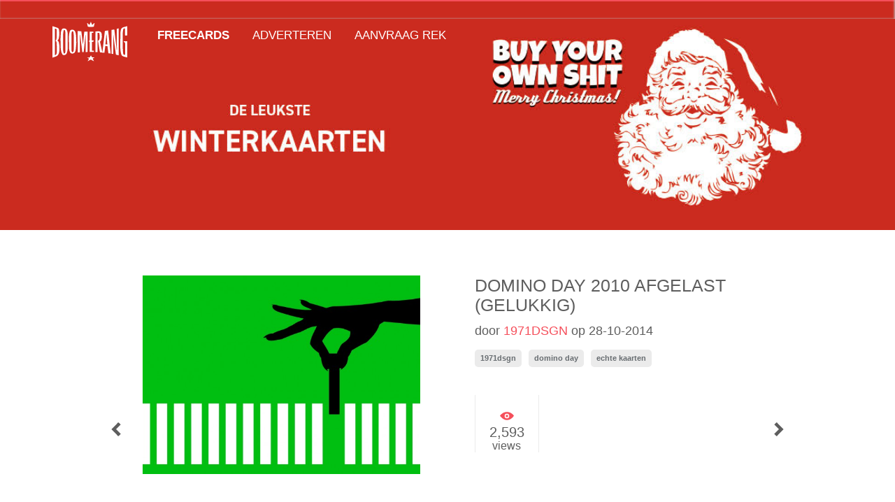

--- FILE ---
content_type: text/html; charset=UTF-8
request_url: https://cards.boomerang.nl/cards/domino-day-2010-afgelast-gelukkig/
body_size: 12801
content:
<!DOCTYPE html>
<html lang="en-US" xmlns:og="http://ogp.me/ns#" xmlns:fb="http://ogp.me/ns/fb#" class="no-js">
<head>
    <meta charset="UTF-8">
    <meta name="viewport" content="width=device-width">
    <!--    <meta property="og:image:width" content="1080"/>
        <meta property="og:image:height" content="720"/>-->
    <link rel="profile" href="https://gmpg.org/xfn/11">
    <link rel="pingback" href="https://cards.boomerang.nl/xmlrpc.php">

    <!-- Icons -->
    <link rel="shortcut icon"
          href="https://cards.boomerang.nl/wp-content/themes/boomerangcards/images/boomerangcards/logo/icon.ico"/>
    <link rel="apple-touch-icon"
          href="https://cards.boomerang.nl/wp-content/themes/boomerangcards/images/boomerangcards/logo/icon152.png" sizes="57x57"/>
    <link rel="apple-touch-icon"
          href="https://cards.boomerang.nl/wp-content/themes/boomerangcards/images/boomerangcards/logo/icon152.png" sizes="72x72"/>
    <link rel="apple-touch-icon"
          href="https://cards.boomerang.nl/wp-content/themes/boomerangcards/images/boomerangcards/logo/icon152.png" sizes="76x76"/>
    <link rel="apple-touch-icon"
          href="https://cards.boomerang.nl/wp-content/themes/boomerangcards/images/boomerangcards/logo/icon152.png"
          sizes="114x114"/>
    <link rel="apple-touch-icon"
          href="https://cards.boomerang.nl/wp-content/themes/boomerangcards/images/boomerangcards/logo/icon152.png"
          sizes="120x120"/>
    <link rel="apple-touch-icon"
          href="https://cards.boomerang.nl/wp-content/themes/boomerangcards/images/boomerangcards/logo/icon152.png"
          sizes="144x144"/>
    <link rel="apple-touch-icon"
          href="https://cards.boomerang.nl/wp-content/themes/boomerangcards/images/boomerangcards/logo/icon152.png"
          sizes="152x152"/>

    <!--[if lt IE 9]>
    <script src="https://cards.boomerang.nl/wp-content/themes/boomerangcards/js/html5.js"></script>
    <![endif]-->
    <!--||  JM Twitter Cards by jmau111 v12  ||-->
<meta name="twitter:card" content="summary_large_image">
<!-- [(-_-)@ creator: Missing critical option ! @(-_-)] -->
<!-- [(-_-)@ site: Missing critical option ! @(-_-)] -->
<meta name="twitter:title" content="Domino Day 2010 afgelast (Gelukkig)">
<meta name="twitter:image" content="https://cards.boomerang.nl/wp-content/uploads/2016/03/7895_dominoday.jpg">
<!--||  /JM Twitter Cards by jmau111 v12  ||-->
<meta name='robots' content='index, follow, max-image-preview:large, max-snippet:-1, max-video-preview:-1' />
	<style>img:is([sizes="auto" i], [sizes^="auto," i]) { contain-intrinsic-size: 3000px 1500px }</style>
	
<!-- Google Tag Manager for WordPress by gtm4wp.com -->
<script data-cfasync="false" data-pagespeed-no-defer>
	var gtm4wp_datalayer_name = "dataLayer";
	var dataLayer = dataLayer || [];
</script>
<!-- End Google Tag Manager for WordPress by gtm4wp.com -->
	<!-- This site is optimized with the Yoast SEO plugin v26.3 - https://yoast.com/wordpress/plugins/seo/ -->
	<title>Domino Day 2010 afgelast (Gelukkig) - Boomerang Cards</title>
	<link rel="canonical" href="https://cards.boomerang.nl/cards/domino-day-2010-afgelast-gelukkig/" />
	<script type="application/ld+json" class="yoast-schema-graph">{"@context":"https://schema.org","@graph":[{"@type":"WebPage","@id":"https://cards.boomerang.nl/cards/domino-day-2010-afgelast-gelukkig/","url":"https://cards.boomerang.nl/cards/domino-day-2010-afgelast-gelukkig/","name":"Domino Day 2010 afgelast (Gelukkig) - Boomerang Cards","isPartOf":{"@id":"https://cards.boomerang.nl/#website"},"primaryImageOfPage":{"@id":"https://cards.boomerang.nl/cards/domino-day-2010-afgelast-gelukkig/#primaryimage"},"image":{"@id":"https://cards.boomerang.nl/cards/domino-day-2010-afgelast-gelukkig/#primaryimage"},"thumbnailUrl":"https://cards.boomerang.nl/wp-content/uploads/2016/03/7895_dominoday.jpg","datePublished":"2014-10-28T19:44:24+00:00","breadcrumb":{"@id":"https://cards.boomerang.nl/cards/domino-day-2010-afgelast-gelukkig/#breadcrumb"},"inLanguage":"en-US","potentialAction":[{"@type":"ReadAction","target":["https://cards.boomerang.nl/cards/domino-day-2010-afgelast-gelukkig/"]}]},{"@type":"ImageObject","inLanguage":"en-US","@id":"https://cards.boomerang.nl/cards/domino-day-2010-afgelast-gelukkig/#primaryimage","url":"https://cards.boomerang.nl/wp-content/uploads/2016/03/7895_dominoday.jpg","contentUrl":"https://cards.boomerang.nl/wp-content/uploads/2016/03/7895_dominoday.jpg","width":600,"height":429},{"@type":"BreadcrumbList","@id":"https://cards.boomerang.nl/cards/domino-day-2010-afgelast-gelukkig/#breadcrumb","itemListElement":[{"@type":"ListItem","position":1,"name":"Home","item":"https://cards.boomerang.nl/"},{"@type":"ListItem","position":2,"name":"Cards","item":"https://cards.boomerang.nl/cards/"},{"@type":"ListItem","position":3,"name":"Domino Day 2010 afgelast (Gelukkig)"}]},{"@type":"WebSite","@id":"https://cards.boomerang.nl/#website","url":"https://cards.boomerang.nl/","name":"Boomerang Cards","description":"Cards","potentialAction":[{"@type":"SearchAction","target":{"@type":"EntryPoint","urlTemplate":"https://cards.boomerang.nl/?s={search_term_string}"},"query-input":{"@type":"PropertyValueSpecification","valueRequired":true,"valueName":"search_term_string"}}],"inLanguage":"en-US"}]}</script>
	<!-- / Yoast SEO plugin. -->


<link rel='dns-prefetch' href='//fonts.googleapis.com' />
<link rel='dns-prefetch' href='//fast.fonts.net' />
<link rel="alternate" type="application/rss+xml" title="Boomerang Cards &raquo; Feed" href="https://cards.boomerang.nl/feed/" />
<link rel="alternate" type="application/rss+xml" title="Boomerang Cards &raquo; Comments Feed" href="https://cards.boomerang.nl/comments/feed/" />
<script type="text/javascript" id="wpp-js" src="https://cards.boomerang.nl/wp-content/plugins/wordpress-popular-posts/assets/js/wpp.min.js?ver=7.3.6" data-sampling="0" data-sampling-rate="100" data-api-url="https://cards.boomerang.nl/wp-json/wordpress-popular-posts" data-post-id="81881" data-token="66f601159a" data-lang="0" data-debug="0"></script>
<script type="text/javascript">
/* <![CDATA[ */
window._wpemojiSettings = {"baseUrl":"https:\/\/s.w.org\/images\/core\/emoji\/16.0.1\/72x72\/","ext":".png","svgUrl":"https:\/\/s.w.org\/images\/core\/emoji\/16.0.1\/svg\/","svgExt":".svg","source":{"concatemoji":"https:\/\/cards.boomerang.nl\/wp-includes\/js\/wp-emoji-release.min.js?ver=6.8.3"}};
/*! This file is auto-generated */
!function(s,n){var o,i,e;function c(e){try{var t={supportTests:e,timestamp:(new Date).valueOf()};sessionStorage.setItem(o,JSON.stringify(t))}catch(e){}}function p(e,t,n){e.clearRect(0,0,e.canvas.width,e.canvas.height),e.fillText(t,0,0);var t=new Uint32Array(e.getImageData(0,0,e.canvas.width,e.canvas.height).data),a=(e.clearRect(0,0,e.canvas.width,e.canvas.height),e.fillText(n,0,0),new Uint32Array(e.getImageData(0,0,e.canvas.width,e.canvas.height).data));return t.every(function(e,t){return e===a[t]})}function u(e,t){e.clearRect(0,0,e.canvas.width,e.canvas.height),e.fillText(t,0,0);for(var n=e.getImageData(16,16,1,1),a=0;a<n.data.length;a++)if(0!==n.data[a])return!1;return!0}function f(e,t,n,a){switch(t){case"flag":return n(e,"\ud83c\udff3\ufe0f\u200d\u26a7\ufe0f","\ud83c\udff3\ufe0f\u200b\u26a7\ufe0f")?!1:!n(e,"\ud83c\udde8\ud83c\uddf6","\ud83c\udde8\u200b\ud83c\uddf6")&&!n(e,"\ud83c\udff4\udb40\udc67\udb40\udc62\udb40\udc65\udb40\udc6e\udb40\udc67\udb40\udc7f","\ud83c\udff4\u200b\udb40\udc67\u200b\udb40\udc62\u200b\udb40\udc65\u200b\udb40\udc6e\u200b\udb40\udc67\u200b\udb40\udc7f");case"emoji":return!a(e,"\ud83e\udedf")}return!1}function g(e,t,n,a){var r="undefined"!=typeof WorkerGlobalScope&&self instanceof WorkerGlobalScope?new OffscreenCanvas(300,150):s.createElement("canvas"),o=r.getContext("2d",{willReadFrequently:!0}),i=(o.textBaseline="top",o.font="600 32px Arial",{});return e.forEach(function(e){i[e]=t(o,e,n,a)}),i}function t(e){var t=s.createElement("script");t.src=e,t.defer=!0,s.head.appendChild(t)}"undefined"!=typeof Promise&&(o="wpEmojiSettingsSupports",i=["flag","emoji"],n.supports={everything:!0,everythingExceptFlag:!0},e=new Promise(function(e){s.addEventListener("DOMContentLoaded",e,{once:!0})}),new Promise(function(t){var n=function(){try{var e=JSON.parse(sessionStorage.getItem(o));if("object"==typeof e&&"number"==typeof e.timestamp&&(new Date).valueOf()<e.timestamp+604800&&"object"==typeof e.supportTests)return e.supportTests}catch(e){}return null}();if(!n){if("undefined"!=typeof Worker&&"undefined"!=typeof OffscreenCanvas&&"undefined"!=typeof URL&&URL.createObjectURL&&"undefined"!=typeof Blob)try{var e="postMessage("+g.toString()+"("+[JSON.stringify(i),f.toString(),p.toString(),u.toString()].join(",")+"));",a=new Blob([e],{type:"text/javascript"}),r=new Worker(URL.createObjectURL(a),{name:"wpTestEmojiSupports"});return void(r.onmessage=function(e){c(n=e.data),r.terminate(),t(n)})}catch(e){}c(n=g(i,f,p,u))}t(n)}).then(function(e){for(var t in e)n.supports[t]=e[t],n.supports.everything=n.supports.everything&&n.supports[t],"flag"!==t&&(n.supports.everythingExceptFlag=n.supports.everythingExceptFlag&&n.supports[t]);n.supports.everythingExceptFlag=n.supports.everythingExceptFlag&&!n.supports.flag,n.DOMReady=!1,n.readyCallback=function(){n.DOMReady=!0}}).then(function(){return e}).then(function(){var e;n.supports.everything||(n.readyCallback(),(e=n.source||{}).concatemoji?t(e.concatemoji):e.wpemoji&&e.twemoji&&(t(e.twemoji),t(e.wpemoji)))}))}((window,document),window._wpemojiSettings);
/* ]]> */
</script>
<link rel='stylesheet' id='font-style-css' href='//fonts.googleapis.com/css?family=Droid+Sans:400,700' type='text/css' media='all' />
<link rel='stylesheet' id='fontscom-css' href='//fast.fonts.net/cssapi/6e627f46-01c2-413f-9aac-b85975589693.css' type='text/css' media='all' />
<link rel='stylesheet' id='wp-block-library-group-css' href='https://cards.boomerang.nl/wp-content/plugins/bwp-minify/min/?f=wp-includes/css/dist/block-library/style.min.css,wp-content/plugins/wp-media-folder/assets/css/wpmf_single_file.css,wp-content/plugins/wordpress-popular-posts/assets/css/wpp.css,wp-content/themes/boomerangcards/css/boomerangcards/site.css' type='text/css' media='all' />
<script type="text/javascript" src="https://cards.boomerang.nl/wp-includes/js/jquery/jquery.min.js?ver=3.7.1" id="jquery-core-js"></script>
<script type="text/javascript" src="https://cards.boomerang.nl/wp-includes/js/jquery/jquery-migrate.min.js?ver=3.4.1" id="jquery-migrate-js"></script>
<script type="text/javascript" id="wti_like_post_script-js-extra">
/* <![CDATA[ */
var wtilp = {"ajax_url":"https:\/\/cards.boomerang.nl\/wp-admin\/admin-ajax.php","redirect_url":"","style":"style1"};
/* ]]> */
</script>
<script type='text/javascript' src='https://cards.boomerang.nl/wp-content/plugins/bwp-minify/min/?f=wp-content/plugins/wti-like-post-pro/js/wti-like-post.js'></script>
<link rel="https://api.w.org/" href="https://cards.boomerang.nl/wp-json/" /><link rel="EditURI" type="application/rsd+xml" title="RSD" href="https://cards.boomerang.nl/xmlrpc.php?rsd" />
<meta name="generator" content="WordPress 6.8.3" />
<link rel='shortlink' href='https://cards.boomerang.nl/?p=81881' />
<link rel="alternate" title="oEmbed (JSON)" type="application/json+oembed" href="https://cards.boomerang.nl/wp-json/oembed/1.0/embed?url=https%3A%2F%2Fcards.boomerang.nl%2Fcards%2Fdomino-day-2010-afgelast-gelukkig%2F" />
<link rel="alternate" title="oEmbed (XML)" type="text/xml+oembed" href="https://cards.boomerang.nl/wp-json/oembed/1.0/embed?url=https%3A%2F%2Fcards.boomerang.nl%2Fcards%2Fdomino-day-2010-afgelast-gelukkig%2F&#038;format=xml" />
<script type="text/javascript">
	window._se_plugin_version = '8.1.9';
</script>
<link rel="stylesheet" type="text/css" href="https://cards.boomerang.nl/wp-content/plugins/wti-like-post-pro/css/wti-like-post.css" media="screen" />

<!-- Google Tag Manager for WordPress by gtm4wp.com -->
<!-- GTM Container placement set to manual -->
<script data-cfasync="false" data-pagespeed-no-defer>
	var dataLayer_content = {"pagePostType":"cards","pagePostType2":"single-cards","pageAttributes":["1971dsgn","domino-day","echte-kaarten"],"pagePostAuthor":"boomerang"};
	dataLayer.push( dataLayer_content );
</script>
<script data-cfasync="false" data-pagespeed-no-defer>
(function(w,d,s,l,i){w[l]=w[l]||[];w[l].push({'gtm.start':
new Date().getTime(),event:'gtm.js'});var f=d.getElementsByTagName(s)[0],
j=d.createElement(s),dl=l!='dataLayer'?'&l='+l:'';j.async=true;j.src=
'//www.googletagmanager.com/gtm.js?id='+i+dl;f.parentNode.insertBefore(j,f);
})(window,document,'script','dataLayer','GTM-5JGZX3');
</script>
<!-- End Google Tag Manager for WordPress by gtm4wp.com -->            <style id="wpp-loading-animation-styles">@-webkit-keyframes bgslide{from{background-position-x:0}to{background-position-x:-200%}}@keyframes bgslide{from{background-position-x:0}to{background-position-x:-200%}}.wpp-widget-block-placeholder,.wpp-shortcode-placeholder{margin:0 auto;width:60px;height:3px;background:#dd3737;background:linear-gradient(90deg,#dd3737 0%,#571313 10%,#dd3737 100%);background-size:200% auto;border-radius:3px;-webkit-animation:bgslide 1s infinite linear;animation:bgslide 1s infinite linear}</style>
            <style type="text/css">.recentcomments a{display:inline !important;padding:0 !important;margin:0 !important;}</style>
<!-- START - Open Graph and Twitter Card Tags 3.3.5 -->
 <!-- Facebook Open Graph -->
  <meta property="og:locale" content="en_US"/>
  <meta property="og:site_name" content="Boomerang Cards"/>
  <meta property="og:title" content="Domino Day 2010 afgelast (Gelukkig)"/>
  <meta property="og:url" content="https://cards.boomerang.nl/cards/domino-day-2010-afgelast-gelukkig/"/>
  <meta property="og:type" content="article"/>
  <meta property="og:description" content="Cards"/>
  <meta property="og:image" content="https://cards.boomerang.nl/wp-content/uploads/2016/03/7895_dominoday.jpg"/>
  <meta property="og:image:url" content="https://cards.boomerang.nl/wp-content/uploads/2016/03/7895_dominoday.jpg"/>
  <meta property="og:image:secure_url" content="https://cards.boomerang.nl/wp-content/uploads/2016/03/7895_dominoday.jpg"/>
  <meta property="og:image:width" content="600"/>
  <meta property="og:image:height" content="429"/>
 <!-- Google+ / Schema.org -->
  <meta itemprop="name" content="Domino Day 2010 afgelast (Gelukkig)"/>
  <meta itemprop="headline" content="Domino Day 2010 afgelast (Gelukkig)"/>
  <meta itemprop="description" content="Cards"/>
  <meta itemprop="image" content="https://cards.boomerang.nl/wp-content/uploads/2016/03/7895_dominoday.jpg"/>
  <meta itemprop="author" content="boomerang"/>
 <!-- Twitter Cards -->
 <!-- SEO -->
 <!-- Misc. tags -->
 <!-- is_singular -->
<!-- END - Open Graph and Twitter Card Tags 3.3.5 -->
	
</head>

<body class="wp-singular cards-template-default single single-cards postid-81881 wp-theme-boomerangcards">
<!-- GTM Container placement set to manual -->
<!-- Google Tag Manager (noscript) -->
				<noscript><iframe src="https://www.googletagmanager.com/ns.html?id=GTM-5JGZX3" height="0" width="0" style="display:none;visibility:hidden" aria-hidden="true"></iframe></noscript>
<!-- End Google Tag Manager (noscript) --><div id="outer-wrap">
    <div id="inner-wrap" class="item-slide">
        <header class="item-slide" id="header">
            <div class="container">
                <a class="nav-trigger only-mobile left" data-column-position="left" title="Navigatie"
                   href="#nav"><span></span></a>

                <h1 itemscope itemtype="http://schema.org/Brand">
                    <meta itemprop="name" content="Boomerang Cards"/>

                    <meta itemprop="url" content="https://cards.boomerang.nl"/>
                    <a href="/" title="Boomerang Cards">
                        <img itemprop="logo" itemprop="image"
                             src="https://cards.boomerang.nl/wp-content/themes/boomerangcards/images/boomerangcards/logo/logo-boomerang-svg.svg"
                             onerror="this.onerror=null; this.src='https://cards.boomerang.nl/wp-content/themes/boomerangcards/images/boomerangcards/logo/logo.png'"
                             alt="Boomerang Cards"/>
                    </a></h1>
            </div>
        </header>

        <div class="main-wrapper">
            <div id="content">
                <section class="featured-image"
                         style="background-image: url(http://cards.boomerang.nl/wp-content/uploads/2025/12/Banner-winter.jpg); background-color: #000000">
                    
                    <div class="container">
                                            </div>
                </section>

    <div class="container">
        <div class="media-wrapper popup-col">
            <img width="600" height="429" src="https://cards.boomerang.nl/wp-content/uploads/2016/03/7895_dominoday.jpg" class="attachment-full size-full wp-post-image" alt="" decoding="async" fetchpriority="high" srcset="https://cards.boomerang.nl/wp-content/uploads/2016/03/7895_dominoday.jpg 600w, https://cards.boomerang.nl/wp-content/uploads/2016/03/7895_dominoday-300x215.jpg 300w" sizes="(max-width: 600px) 100vw, 600px" />
        </div>
        <div class="form-wrapper popup-col last">
            <div class="form-page" id="card-detail">

                                    <h2 itemprop="name">Domino Day 2010 afgelast (Gelukkig)</h2>

                                                                <p class="meta">door <a href="http://community.boomerang.nl/nl/user/693" class="creator"
                                                itemprop="creator"
                                                title="1971DSGN">1971DSGN</a>
                            op <span itemprop="dateCreated">28-10-2014</span></p>
                    

                    <ul class="tags"><li><a href="/cards/?s=1971dsgn">1971dsgn</a></li><li><a href="/cards/?s=domino day">domino day</a></li><li><a href="/cards/?s=echte kaarten">echte kaarten</a></li></ul>
                    <ul class="card-stats">
                        <li class="views">
                            <svg>
                                <use xlink:href="https://cards.boomerang.nl/wp-content/themes/boomerangcards/svg/boomerangcards/boomerangcards.svg#eye"></use>
                            </svg>
                            <strong>2,593</strong>
                            views
                        </li>
                    </ul>

                
	<nav class="navigation post-navigation" aria-label="Posts">
		<h2 class="screen-reader-text">Post navigation</h2>
		<div class="nav-links"><div class="nav-previous"><a href="https://cards.boomerang.nl/cards/denk-aan-je/" rel="prev"><svg><use xlink:href="https://cards.boomerang.nl/wp-content/themes/boomerangcards/svg/boomerangcards/boomerangcards.svg#next"></use></svg></a></div><div class="nav-next"><a href="https://cards.boomerang.nl/cards/rise-of-the-sun/" rel="next"><svg><use xlink:href="https://cards.boomerang.nl/wp-content/themes/boomerangcards/svg/boomerangcards/boomerangcards.svg#next"></use></svg></a></div></div>
	</nav>                <ul class="social-icons">
                    <li>
                        <strong>
                            Share via:
                        </strong>
                    </li>
                    <li>
                        <a href="whatsapp://send?text=https://cards.boomerang.nl/cards/domino-day-2010-afgelast-gelukkig/" data-action="share/whatsapp/share" class="button-icon whatsapp only-mobile">
                            <svg class="social-icon">
                                <use xlink:href="https://cards.boomerang.nl/wp-content/themes/boomerangcards/svg/boomerangcards/boomerangcards.svg#whatsapp"></use>
                            </svg>
                        </a>
                    </li>
                    <li>
                        <a class="fb-feed button-icon facebook-share" title="Share on Facebook" target="_blank" href="https://www.facebook.com/sharer.php?u=https://cards.boomerang.nl/cards/domino-day-2010-afgelast-gelukkig/&t=Domino Day 2010 afgelast (Gelukkig)">
                            <svg class="social-icon">
                                <use xlink:href="https://cards.boomerang.nl/wp-content/themes/boomerangcards/svg/boomerangcards/boomerangcards.svg#facebook"></use>
                            </svg>
                        </a>
                    </li>
                    <li>
                        <div class="custom-tweet-button">
                            <a href="https://twitter.com/share?url=&text=Domino Day 2010 afgelast (Gelukkig): https%3A%2F%2Fcards.boomerang.nl%2Fcards%2Fdomino-day-2010-afgelast-gelukkig%2F"
                               class="button-icon twitter-share" target="_blank" data-lang="nl">
                                <svg class="social-icon">
                                    <use xlink:href="https://cards.boomerang.nl/wp-content/themes/boomerangcards/svg/boomerangcards/boomerangcards.svg#twitter"></use>
                                </svg>
                            </a>
                        </div>
                    </li>
                    <li>
                        <a href="https://pinterest.com/pin/create/button/?url=https%3A%2F%2Fcards.boomerang.nl%2Fcards%2Fdomino-day-2010-afgelast-gelukkig%2F&media=https://cards.boomerang.nl/wp-content/uploads/2016/03/7895_dominoday.jpg&description=Domino Day 2010 afgelast (Gelukkig)" target="_blank" class="button-icon pinterest-share">
                            <svg class="social-icon">
                                <use xlink:href="https://cards.boomerang.nl/wp-content/themes/boomerangcards/svg/boomerangcards/boomerangcards.svg#pinterest"></use>
                            </svg>
                        </a>
                    </li>
                </ul>

                <p class="send-options">
                    <!-- <strong>Verstuur als</strong>
                    <a href="https://live.kaartopmaat.nl/boomerang_v2?photo_url=https://cards.boomerang.nl/wp-content/uploads/2016/03/7895_dominoday.jpg"
                       data-target="papercard" title="Versturen als echte kaart" class="button small"><span
                            class="front">echte kaart</span><span class="hover">echte kaart</span></a>
                    <strong>of</strong> -->
                    <a href="#" data-target="ecard" title="Versturen als e-card (gratis)" class="button small"
                       id="verstuurkaart"><span class="front">Versturen als e-card (gratis)</span><span class="hover">Versturen als e-card (gratis)</span></a>
                </p>
            </div>
        </div>
        <br class="break"/>
    </div>

    <div class="form-wrapper form-page hide" id="ecard">
        <div class="container">
            <h2>Versturen als e-card</h2>

            <noscript class="ninja-forms-noscript-message">
	Notice: JavaScript is required for this content.</noscript>
<div id="nf-form-6-cont" class="nf-form-cont" aria-live="polite" aria-labelledby="nf-form-title-6" aria-describedby="nf-form-errors-6" role="form">

    <div class="nf-loading-spinner"></div>

</div>
        <!-- That data is being printed as a workaround to page builders reordering the order of the scripts loaded-->
        <script>var formDisplay=1;var nfForms=nfForms||[];var form=[];form.id='6';form.settings={"objectType":"Form Setting","editActive":true,"date_updated":"2016-09-09 08:16:58","clear_complete":"1","hide_complete":0,"show_title":0,"status":"","last_sub":"15065","append_page":"","ajax":"1","logged_in":0,"not_logged_in_msg":"","sub_limit_number":"","sub_limit_msg":"","title":"E-Card","allow_public_link":0,"embed_form":"","default_label_pos":"above","wrapper_class":"","element_class":"","key":"","add_submit":1,"currency":"","unique_field_error":"A form with this value has already been submitted.","calculations":[],"formContentData":["textbox_6","email_7","textbox_10","email_11","textarea_14","checkbox_9","submit_8","hidden_12","hidden_13"],"form_title_heading_level":"3","changeEmailErrorMsg":"Please enter a valid email address!","changeDateErrorMsg":"Please enter a valid date!","confirmFieldErrorMsg":"These fields must match!","fieldNumberNumMinError":"Number Min Error","fieldNumberNumMaxError":"Number Max Error","fieldNumberIncrementBy":"Please increment by ","formErrorsCorrectErrors":"Please correct errors before submitting this form.","validateRequiredField":"This is a required field.","honeypotHoneypotError":"Honeypot Error","fieldsMarkedRequired":"Fields marked with an <span class=\"ninja-forms-req-symbol\">*<\/span> are required","objectDomain":"display","drawerDisabled":false,"ninjaForms":"Ninja Forms","fieldTextareaRTEInsertLink":"Insert Link","fieldTextareaRTEInsertMedia":"Insert Media","fieldTextareaRTESelectAFile":"Select a file","formHoneypot":"If you are a human seeing this field, please leave it empty.","fileUploadOldCodeFileUploadInProgress":"File Upload in Progress.","fileUploadOldCodeFileUpload":"FILE UPLOAD","currencySymbol":"&#36;","thousands_sep":",","decimal_point":".","siteLocale":"en_US","dateFormat":"d\/m\/Y","startOfWeek":"1","of":"of","previousMonth":"Previous Month","nextMonth":"Next Month","months":["January","February","March","April","May","June","July","August","September","October","November","December"],"monthsShort":["Jan","Feb","Mar","Apr","May","Jun","Jul","Aug","Sep","Oct","Nov","Dec"],"weekdays":["Sunday","Monday","Tuesday","Wednesday","Thursday","Friday","Saturday"],"weekdaysShort":["Sun","Mon","Tue","Wed","Thu","Fri","Sat"],"weekdaysMin":["Su","Mo","Tu","We","Th","Fr","Sa"],"recaptchaConsentMissing":"reCaptcha validation couldn&#039;t load.","recaptchaMissingCookie":"reCaptcha v3 validation couldn&#039;t load the cookie needed to submit the form.","recaptchaConsentEvent":"Accept reCaptcha cookies before sending the form.","currency_symbol":"","beforeForm":"","beforeFields":"","afterFields":"","afterForm":""};form.fields=[{"objectType":"Field","objectDomain":"fields","editActive":false,"order":0,"idAttribute":"id","type":"textbox","label":"Jouw naam","input_limit_msg":"character(s) left","label_pos":"above","placeholder":"Jouw naam...","first_name":"","last_name":"","user_address_1":"","user_address_2":"","user_city":"","user_zip":"","user_phone":"","user_email":"","user_info_field_group":1,"disable_input":0,"mask":"","input_limit":"","input_limit_type":"char","calc_auto_include":0,"datepicker":0,"user_state":0,"autocomplete_off":0,"num_sort":0,"admin_label":"","user_info_field_group_name":"","user_info_field_group_custom":"","show_help":0,"help_text":"","show_desc":0,"desc_pos":"none","desc_text":"","element_class":"","required":1,"key":"textbox_6","default":"","container_class":"","manual_key":false,"custom_mask":"","custom_name_attribute":"","personally_identifiable":"","value":"","id":6,"beforeField":"","afterField":"","parentType":"textbox","element_templates":["textbox","input"],"old_classname":"","wrap_template":"wrap"},{"objectType":"Field","objectDomain":"fields","editActive":false,"order":1,"idAttribute":"id","type":"email","label":"Jouw e-mailadres","input_limit_msg":"character(s) left","label_pos":"above","placeholder":"Jouw e-mailadres...","first_name":"","last_name":"","user_address_1":"","user_address_2":"","user_city":"","user_zip":"","user_phone":"","user_email":"","user_info_field_group":1,"disable_input":0,"mask":"","input_limit":"","input_limit_type":"char","calc_auto_include":0,"datepicker":0,"user_state":0,"autocomplete_off":0,"num_sort":0,"admin_label":"","user_info_field_group_name":"","user_info_field_group_custom":"","show_help":0,"help_text":"","show_desc":0,"desc_pos":"none","desc_text":"","element_class":"","required":1,"key":"email_7","default":"","container_class":"","custom_name_attribute":"email","personally_identifiable":1,"value":"","id":7,"beforeField":"","afterField":"","parentType":"email","element_templates":["email","input"],"old_classname":"","wrap_template":"wrap"},{"objectType":"Field","objectDomain":"fields","editActive":false,"order":2,"idAttribute":"id","type":"textbox","label":"Naam ontvanger","input_limit_msg":"character(s) left","label_pos":"above","placeholder":"Naam ontvanger...","first_name":"","last_name":"","user_address_1":"","user_address_2":"","user_city":"","user_zip":"","user_phone":"","user_email":"","user_info_field_group":1,"disable_input":0,"mask":"","input_limit":"","input_limit_type":"char","calc_auto_include":0,"datepicker":0,"user_state":0,"autocomplete_off":0,"num_sort":0,"admin_label":"","user_info_field_group_name":"","user_info_field_group_custom":"","show_help":0,"help_text":"","show_desc":0,"desc_pos":"none","desc_text":"","element_class":"","required":1,"key":"textbox_10","default":"","container_class":"","manual_key":false,"custom_mask":"","custom_name_attribute":"","personally_identifiable":"","value":"","id":10,"beforeField":"","afterField":"","parentType":"textbox","element_templates":["textbox","input"],"old_classname":"","wrap_template":"wrap"},{"objectType":"Field","objectDomain":"fields","editActive":false,"order":3,"idAttribute":"id","type":"email","label":"E-mailadres ontvanger","input_limit_msg":"character(s) left","label_pos":"above","placeholder":"E-mailadres ontvanger...","first_name":"","last_name":"","user_address_1":"","user_address_2":"","user_city":"","user_zip":"","user_phone":"","user_email":"","user_info_field_group":1,"disable_input":0,"mask":"","input_limit":"","input_limit_type":"char","calc_auto_include":0,"datepicker":0,"user_state":0,"autocomplete_off":0,"num_sort":0,"admin_label":"","user_info_field_group_name":"","user_info_field_group_custom":"","show_help":0,"help_text":"","show_desc":0,"desc_pos":"none","desc_text":"","element_class":"","required":1,"key":"email_11","default":"","container_class":"","custom_name_attribute":"email","personally_identifiable":1,"value":"","id":11,"beforeField":"","afterField":"","parentType":"email","element_templates":["email","input"],"old_classname":"","wrap_template":"wrap"},{"objectType":"Field","objectDomain":"fields","editActive":false,"order":4,"idAttribute":"id","type":"textarea","label":"Persoonlijk bericht","input_limit_msg":"teken(s) over","label_pos":"above","default_value":"","textarea_rte":0,"textarea_media":0,"disable_rte_mobile":1,"input_limit":400,"input_limit_type":"char","calc_auto_include":0,"num_sort":0,"admin_label":"","show_help":0,"help_text":"","show_desc":0,"desc_pos":"none","desc_text":"","element_class":"","required":1,"default":"","key":"textarea_14","placeholder":"","container_class":"","manual_key":false,"value":"","id":14,"beforeField":"","afterField":"","parentType":"textarea","element_templates":["textarea","input"],"old_classname":"","wrap_template":"wrap"},{"objectType":"Field","objectDomain":"fields","editActive":false,"order":5,"idAttribute":"id","type":"checkbox","label":"Verstuur E-card anoniem","input_limit_msg":"character(s) left","label_pos":"right","default_value":"unchecked","calc_value":[],"calc_auto_include":0,"num_sort":0,"admin_label":"","show_help":0,"help_text":"","show_desc":0,"desc_pos":"none","desc_text":"","element_class":"","required":0,"default":"unchecked","checked_calc_value":0,"unchecked_calc_value":0,"key":"checkbox_9","container_class":"","manual_key":false,"checked_value":"Checked","unchecked_value":"Unchecked","value":"unchecked","id":9,"beforeField":"","afterField":"","parentType":"checkbox","element_templates":["checkbox","input"],"old_classname":"","wrap_template":"wrap"},{"objectType":"Field","objectDomain":"fields","editActive":false,"order":6,"idAttribute":"id","type":"submit","label":"Versturen","input_limit_msg":"character(s) left","show_help":0,"help_text":"","show_desc":0,"desc_pos":"none","desc_text":"","processing_label":"Processing","element_class":"","key":"submit_8","container_class":"","admin_label":"","id":8,"beforeField":"","afterField":"","value":"","label_pos":"above","parentType":"textbox","element_templates":["submit","button","input"],"old_classname":"","wrap_template":"wrap-no-label"},{"objectType":"Field","objectDomain":"fields","editActive":false,"order":7,"idAttribute":"id","type":"hidden","label":"Card Url","input_limit_msg":"character(s) left","send_email":0,"calc_auto_include":0,"num_sort":0,"admin_label":"","show_desc":0,"desc_pos":"none","desc_text":"","element_class":"","default":"{wp:post_url}","key":"hidden_12","id":12,"beforeField":"","afterField":"","value":"https:\/\/cards.boomerang.nl\/cards\/domino-day-2010-afgelast-gelukkig\/","label_pos":"above","parentType":"hidden","element_templates":["hidden","input"],"old_classname":"","wrap_template":"wrap-no-label"},{"objectType":"Field","objectDomain":"fields","editActive":false,"order":8,"idAttribute":"id","type":"hidden","label":"Card ID","input_limit_msg":"character(s) left","send_email":0,"calc_auto_include":0,"num_sort":0,"admin_label":"","show_desc":0,"desc_pos":"none","desc_text":"","element_class":"","default":"{wp:post_id}","key":"hidden_13","id":13,"beforeField":"","afterField":"","value":"81881","label_pos":"above","parentType":"hidden","element_templates":["hidden","input"],"old_classname":"","wrap_template":"wrap-no-label"}];nfForms.push(form);</script>
                </div>
    </div>

    
          <section class="bottom-content">
            <ul class="cardholder">
              <li>
                <img src="https://cards.boomerang.nl/wp-content/themes/boomerangcards/images/boomerangcards/content/footer/card-footer-6.jpg" alt="Boomerang Cards"/>
              </li>
              <li>
                <img src="https://cards.boomerang.nl/wp-content/themes/boomerangcards/images/boomerangcards/content/footer/card-footer-4.jpg" alt="Boomerang Cards"/>
              </li>
              <li>
                <img src="https://cards.boomerang.nl/wp-content/themes/boomerangcards/images/boomerangcards/content/footer/card-footer-5.jpg" alt="Boomerang Cards"/>
              </li>
              <li class="highlight-card">
                <img src="https://cards.boomerang.nl/wp-content/themes/boomerangcards/images/boomerangcards/content/footer/card-footer-1.jpg" alt="Boomerang Cards"/>
              </li>
              <li>
                <img src="https://cards.boomerang.nl/wp-content/themes/boomerangcards/images/boomerangcards/content/footer/card-footer-2.jpg" alt="Boomerang Cards"/>
              </li>
              <li>
                <img src="https://cards.boomerang.nl/wp-content/themes/boomerangcards/images/boomerangcards/content/footer/card-footer-3.jpg" alt="Boomerang Cards"/>
              </li>
              <li>
                <img src="https://cards.boomerang.nl/wp-content/themes/boomerangcards/images/boomerangcards/content/footer/card-footer-7.jpg" alt="Boomerang Cards"/>
              </li>
            </ul>
          </section>

						<footer id="footer">
							<div class="container">
                                <svg class="footer-logo">
                                    <use xlink:href="https://cards.boomerang.nl/wp-content/themes/boomerangcards/svg/boomerangcards/boomerangcards.svg#logo"></use>
                                </svg>
								<ul id="menu-footer-navigation" class="secondary-nav"><li id="menu-item-54161" class="menu-item menu-item-type-post_type menu-item-object-page menu-item-54161"><a href="https://cards.boomerang.nl/about/">About</a></li>
<li id="menu-item-54768" class="menu-item menu-item-type-post_type menu-item-object-page menu-item-54768"><a href="https://cards.boomerang.nl/privacy-policy/">Privacy Policy</a></li>
<li id="menu-item-54863" class="menu-item menu-item-type-custom menu-item-object-custom menu-item-54863"><a href="http://www.boomerangadverteren.nl/">Advertising</a></li>
<li id="menu-item-54767" class="menu-item menu-item-type-post_type menu-item-object-page menu-item-54767"><a href="https://cards.boomerang.nl/contact/">Contact</a></li>
<li id="menu-item-54766" class="menu-item menu-item-type-post_type menu-item-object-page menu-item-54766"><a href="https://cards.boomerang.nl/faq/">FAQ</a></li>
</ul>                                <div class="copyright">
                                  &copy; 2026 <strong>Boomerang Cards</strong>
                                </div>
							</div>
						</footer>
					</div>
				</div>

				<div id="primary-column">
					<div class="container">

						<a href="/" class="mobile-logo" title="Boomerang">
							<img src="https://cards.boomerang.nl/wp-content/themes/boomerangcards/images/boomerangcards/logo/logo-boomerang-svg.svg" onerror="this.onerror=null; this.src='https://cards.boomerang.nl/wp-content/themes/boomerangcards/images/boomerangcards/logo/logo.png'" alt="Boomerang" />
						</a>

						<nav id="nav">
							<div class="menu-main-navigation-container"><ul id="menu-main-navigation" class="menu"><li id="menu-item-72576" class="menu-item menu-item-type-custom menu-item-object-custom menu-item-home menu-item-72576"><a href="https://cards.boomerang.nl">Freecards</a></li>
<li id="menu-item-110156" class="menu-item menu-item-type-custom menu-item-object-custom menu-item-110156"><a href="http://boomerangadverteren.nl">Adverteren</a></li>
<li id="menu-item-55327" class="menu-item menu-item-type-custom menu-item-object-custom menu-item-55327"><a href="/aanvraag-rek">Aanvraag rek</a></li>
</ul></div>						</nav>
					</div>
				</div>
			</div> <!-- div#inner-wrap -->
		</div>

		<div class="hide">
			<div id="old-browser">
				<header>
					<!-- <img src="/images/logos/logo-small2x.png" alt="Boomerang Create"> -->
					<img src="https://cards.boomerang.nl/wp-content/themes/boomerangcards/images/boomerangcards/logo/logo.png" alt="Boomerang Cards">
					<br class="break">
				</header>
				<div class="small-popup-content">
					<p>
            Voor een optimale ervaring van deze website raden je aan om de laatste versie te gebruiken van iOS (&gt; iOS7) of Android (&gt; 4.0).</p>
				</div>
			</div>
			<div id="old-browser">
				<header>
					<img src="https://cards.boomerang.nl/wp-content/themes/boomerangcards/images/boomerangcards/logo/logo.png" alt="Boomerang Cards">
					<br class="break">
				</header>
				<div class="small-popup-content">
					<p>
						Voor een optimale ervaring van deze website raden we je aan om de laatste versie te downloaden van
										<a href="http://www.mozilla.org/en-US/firefox/new/" target="_blank" title="Download Firefox">Firefox</a>,
										<a href="https://www.google.com/intl/en/chrome/browser/" target="_blank" title="Download Chrome">Chrome</a>,
										<a href="https://www.apple.com/safari/" target="_blank" title="Download Safari">Safari for OSX</a> of
										<a href="http://windows.microsoft.com/en-us/internet-explorer/download-ie" target="_blank" title="Download Internet Explorer">Internet Explorer voor Windows</a>.					</p>
				</div>
			</div>
			<div class="modal-confirmation">
				<header>
					<img src="https://cards.boomerang.nl/wp-content/themes/boomerangcards/images/boomerangcards/logo/logo.png" alt="Boomerang Cards">
					<br class="break">
				</header>
				<div class="small-popup-content">
					<h2>Weet je het zeker?</h2>
					<p class="message-target"></p>
					<a href="#" title="Nee" class="close button plain big"><span class="front">Nee</span><span class="hover">Nee</span></a>
					<a href="#" title="Ja" class="confirm button big"><span class="front">Ja</span><span class="hover">Ja</span></a>
				</div>
			</div>
		</div>
        <script type="speculationrules">
{"prefetch":[{"source":"document","where":{"and":[{"href_matches":"\/*"},{"not":{"href_matches":["\/wp-*.php","\/wp-admin\/*","\/wp-content\/uploads\/*","\/wp-content\/*","\/wp-content\/plugins\/*","\/wp-content\/themes\/boomerangcards\/*","\/*\\?(.+)"]}},{"not":{"selector_matches":"a[rel~=\"nofollow\"]"}},{"not":{"selector_matches":".no-prefetch, .no-prefetch a"}}]},"eagerness":"conservative"}]}
</script>
<link rel='stylesheet' id='dashicons-css' href='https://cards.boomerang.nl/wp-includes/css/dashicons.min.css?ver=6.8.3' type='text/css' media='all' />
<link rel='stylesheet' id='nf-display-group-css' href='https://cards.boomerang.nl/wp-content/plugins/bwp-minify/min/?f=wp-content/plugins/ninja-forms/assets/css/display-structure.css' type='text/css' media='all' />
<script type='text/javascript' src='https://cards.boomerang.nl/wp-content/plugins/bwp-minify/min/?f=wp-content/plugins/duracelltomi-google-tag-manager/dist/js/gtm4wp-form-move-tracker.js,wp-content/themes/boomerangcards/js/boomerangcards/vendor/libs.min.js,wp-content/themes/boomerangcards/js/boomerangcards/site.js,wp-includes/js/underscore.min.js,wp-includes/js/backbone.min.js'></script>
<script type="text/javascript" src="https://cards.boomerang.nl/wp-content/plugins/ninja-forms/assets/js/min/front-end-deps.js?ver=3.13.0" id="nf-front-end-deps-js"></script>
<script type="text/javascript" id="nf-front-end-js-extra">
/* <![CDATA[ */
var nfi18n = {"ninjaForms":"Ninja Forms","changeEmailErrorMsg":"Please enter a valid email address!","changeDateErrorMsg":"Please enter a valid date!","confirmFieldErrorMsg":"These fields must match!","fieldNumberNumMinError":"Number Min Error","fieldNumberNumMaxError":"Number Max Error","fieldNumberIncrementBy":"Please increment by ","fieldTextareaRTEInsertLink":"Insert Link","fieldTextareaRTEInsertMedia":"Insert Media","fieldTextareaRTESelectAFile":"Select a file","formErrorsCorrectErrors":"Please correct errors before submitting this form.","formHoneypot":"If you are a human seeing this field, please leave it empty.","validateRequiredField":"This is a required field.","honeypotHoneypotError":"Honeypot Error","fileUploadOldCodeFileUploadInProgress":"File Upload in Progress.","fileUploadOldCodeFileUpload":"FILE UPLOAD","currencySymbol":"$","fieldsMarkedRequired":"Fields marked with an <span class=\"ninja-forms-req-symbol\">*<\/span> are required","thousands_sep":",","decimal_point":".","siteLocale":"en_US","dateFormat":"d\/m\/Y","startOfWeek":"1","of":"of","previousMonth":"Previous Month","nextMonth":"Next Month","months":["January","February","March","April","May","June","July","August","September","October","November","December"],"monthsShort":["Jan","Feb","Mar","Apr","May","Jun","Jul","Aug","Sep","Oct","Nov","Dec"],"weekdays":["Sunday","Monday","Tuesday","Wednesday","Thursday","Friday","Saturday"],"weekdaysShort":["Sun","Mon","Tue","Wed","Thu","Fri","Sat"],"weekdaysMin":["Su","Mo","Tu","We","Th","Fr","Sa"],"recaptchaConsentMissing":"reCaptcha validation couldn't load.","recaptchaMissingCookie":"reCaptcha v3 validation couldn't load the cookie needed to submit the form.","recaptchaConsentEvent":"Accept reCaptcha cookies before sending the form."};
var nfFrontEnd = {"adminAjax":"https:\/\/cards.boomerang.nl\/wp-admin\/admin-ajax.php","ajaxNonce":"08774c1030","requireBaseUrl":"https:\/\/cards.boomerang.nl\/wp-content\/plugins\/ninja-forms\/assets\/js\/","use_merge_tags":{"user":{"address":"address","textbox":"textbox","button":"button","checkbox":"checkbox","city":"city","confirm":"confirm","date":"date","email":"email","firstname":"firstname","html":"html","hcaptcha":"hcaptcha","hidden":"hidden","liststate":"liststate","lastname":"lastname","listcheckbox":"listcheckbox","listcountry":"listcountry","listimage":"listimage","listmultiselect":"listmultiselect","listradio":"listradio","listselect":"listselect","note":"note","number":"number","password":"password","passwordconfirm":"passwordconfirm","product":"product","quantity":"quantity","recaptcha":"recaptcha","recaptcha_v3":"recaptcha_v3","repeater":"repeater","shipping":"shipping","signature":"signature","spam":"spam","starrating":"starrating","submit":"submit","terms":"terms","textarea":"textarea","total":"total","turnstile":"turnstile","unknown":"unknown","zip":"zip","hr":"hr"},"post":{"address":"address","textbox":"textbox","button":"button","checkbox":"checkbox","city":"city","confirm":"confirm","date":"date","email":"email","firstname":"firstname","html":"html","hcaptcha":"hcaptcha","hidden":"hidden","liststate":"liststate","lastname":"lastname","listcheckbox":"listcheckbox","listcountry":"listcountry","listimage":"listimage","listmultiselect":"listmultiselect","listradio":"listradio","listselect":"listselect","note":"note","number":"number","password":"password","passwordconfirm":"passwordconfirm","product":"product","quantity":"quantity","recaptcha":"recaptcha","recaptcha_v3":"recaptcha_v3","repeater":"repeater","shipping":"shipping","signature":"signature","spam":"spam","starrating":"starrating","submit":"submit","terms":"terms","textarea":"textarea","total":"total","turnstile":"turnstile","unknown":"unknown","zip":"zip","hr":"hr"},"system":{"address":"address","textbox":"textbox","button":"button","checkbox":"checkbox","city":"city","confirm":"confirm","date":"date","email":"email","firstname":"firstname","html":"html","hcaptcha":"hcaptcha","hidden":"hidden","liststate":"liststate","lastname":"lastname","listcheckbox":"listcheckbox","listcountry":"listcountry","listimage":"listimage","listmultiselect":"listmultiselect","listradio":"listradio","listselect":"listselect","note":"note","number":"number","password":"password","passwordconfirm":"passwordconfirm","product":"product","quantity":"quantity","recaptcha":"recaptcha","recaptcha_v3":"recaptcha_v3","repeater":"repeater","shipping":"shipping","signature":"signature","spam":"spam","starrating":"starrating","submit":"submit","terms":"terms","textarea":"textarea","total":"total","turnstile":"turnstile","unknown":"unknown","zip":"zip","hr":"hr"},"fields":{"address":"address","textbox":"textbox","button":"button","checkbox":"checkbox","city":"city","confirm":"confirm","date":"date","email":"email","firstname":"firstname","html":"html","hcaptcha":"hcaptcha","hidden":"hidden","liststate":"liststate","lastname":"lastname","listcheckbox":"listcheckbox","listcountry":"listcountry","listimage":"listimage","listmultiselect":"listmultiselect","listradio":"listradio","listselect":"listselect","note":"note","number":"number","password":"password","passwordconfirm":"passwordconfirm","product":"product","quantity":"quantity","recaptcha":"recaptcha","recaptcha_v3":"recaptcha_v3","repeater":"repeater","shipping":"shipping","signature":"signature","spam":"spam","starrating":"starrating","submit":"submit","terms":"terms","textarea":"textarea","total":"total","turnstile":"turnstile","unknown":"unknown","zip":"zip","hr":"hr"},"calculations":{"html":"html","hidden":"hidden","note":"note","unknown":"unknown"}},"opinionated_styles":"","filter_esc_status":"false","nf_consent_status_response":[]};
var nfInlineVars = [];
/* ]]> */
</script>
<script type="text/javascript" src="https://cards.boomerang.nl/wp-content/plugins/ninja-forms/assets/js/min/front-end.js?ver=3.13.0" id="nf-front-end-js"></script>
<script id="tmpl-nf-layout" type="text/template">
	<span id="nf-form-title-{{{ data.id }}}" class="nf-form-title">
		{{{ ( 1 == data.settings.show_title ) ? '<h' + data.settings.form_title_heading_level + '>' + data.settings.title + '</h' + data.settings.form_title_heading_level + '>' : '' }}}
	</span>
	<div class="nf-form-wrap ninja-forms-form-wrap">
		<div class="nf-response-msg"></div>
		<div class="nf-debug-msg"></div>
		<div class="nf-before-form"></div>
		<div class="nf-form-layout"></div>
		<div class="nf-after-form"></div>
	</div>
</script>

<script id="tmpl-nf-empty" type="text/template">

</script>
<script id="tmpl-nf-before-form" type="text/template">
	{{{ data.beforeForm }}}
</script><script id="tmpl-nf-after-form" type="text/template">
	{{{ data.afterForm }}}
</script><script id="tmpl-nf-before-fields" type="text/template">
    <div class="nf-form-fields-required">{{{ data.renderFieldsMarkedRequired() }}}</div>
    {{{ data.beforeFields }}}
</script><script id="tmpl-nf-after-fields" type="text/template">
    {{{ data.afterFields }}}
    <div id="nf-form-errors-{{{ data.id }}}" class="nf-form-errors" role="alert"></div>
    <div class="nf-form-hp"></div>
</script>
<script id="tmpl-nf-before-field" type="text/template">
    {{{ data.beforeField }}}
</script><script id="tmpl-nf-after-field" type="text/template">
    {{{ data.afterField }}}
</script><script id="tmpl-nf-form-layout" type="text/template">
	<form>
		<div>
			<div class="nf-before-form-content"></div>
			<div class="nf-form-content {{{ data.element_class }}}"></div>
			<div class="nf-after-form-content"></div>
		</div>
	</form>
</script><script id="tmpl-nf-form-hp" type="text/template">
	<label id="nf-label-field-hp-{{{ data.id }}}" for="nf-field-hp-{{{ data.id }}}" aria-hidden="true">
		{{{ nfi18n.formHoneypot }}}
		<input id="nf-field-hp-{{{ data.id }}}" name="nf-field-hp" class="nf-element nf-field-hp" type="text" value="" aria-labelledby="nf-label-field-hp-{{{ data.id }}}" />
	</label>
</script>
<script id="tmpl-nf-field-layout" type="text/template">
    <div id="nf-field-{{{ data.id }}}-container" class="nf-field-container {{{ data.type }}}-container {{{ data.renderContainerClass() }}}">
        <div class="nf-before-field"></div>
        <div class="nf-field"></div>
        <div class="nf-after-field"></div>
    </div>
</script>
<script id="tmpl-nf-field-before" type="text/template">
    {{{ data.beforeField }}}
</script><script id="tmpl-nf-field-after" type="text/template">
    <#
    /*
     * Render our input limit section if that setting exists.
     */
    #>
    <div class="nf-input-limit"></div>
    <#
    /*
     * Render our error section if we have an error.
     */
    #>
    <div id="nf-error-{{{ data.id }}}" class="nf-error-wrap nf-error" role="alert" aria-live="assertive"></div>
    <#
    /*
     * Render any custom HTML after our field.
     */
    #>
    {{{ data.afterField }}}
</script>
<script id="tmpl-nf-field-wrap" type="text/template">
	<div id="nf-field-{{{ data.id }}}-wrap" class="{{{ data.renderWrapClass() }}}" data-field-id="{{{ data.id }}}">
		<#
		/*
		 * This is our main field template. It's called for every field type.
		 * Note that must have ONE top-level, wrapping element. i.e. a div/span/etc that wraps all of the template.
		 */
        #>
		<#
		/*
		 * Render our label.
		 */
        #>
		{{{ data.renderLabel() }}}
		<#
		/*
		 * Render our field element. Uses the template for the field being rendered.
		 */
        #>
		<div class="nf-field-element">{{{ data.renderElement() }}}</div>
		<#
		/*
		 * Render our Description Text.
		 */
        #>
		{{{ data.renderDescText() }}}
	</div>
</script>
<script id="tmpl-nf-field-wrap-no-label" type="text/template">
    <div id="nf-field-{{{ data.id }}}-wrap" class="{{{ data.renderWrapClass() }}}" data-field-id="{{{ data.id }}}">
        <div class="nf-field-label"></div>
        <div class="nf-field-element">{{{ data.renderElement() }}}</div>
        <div class="nf-error-wrap"></div>
    </div>
</script>
<script id="tmpl-nf-field-wrap-no-container" type="text/template">

        {{{ data.renderElement() }}}

        <div class="nf-error-wrap"></div>
</script>
<script id="tmpl-nf-field-label" type="text/template">
	<div class="nf-field-label">
		<# if ( data.type === "listcheckbox" || data.type === "listradio" || data.type === "listimage" || data.type === "date" || data.type === "starrating" || data.type === "signature" || data.type === "html" || data.type === "hr" ) { #>
			<span id="nf-label-field-{{{ data.id }}}"
				class="nf-label-span {{{ data.renderLabelClasses() }}}">
					{{{ ( data.maybeFilterHTML() === 'true' ) ? _.escape( data.label ) : data.label }}} {{{ ( 'undefined' != typeof data.required && 1 == data.required ) ? '<span class="ninja-forms-req-symbol">*</span>' : '' }}} 
					{{{ data.maybeRenderHelp() }}}
			</span>
		<# } else { #>
			<label for="nf-field-{{{ data.id }}}"
					id="nf-label-field-{{{ data.id }}}"
					class="{{{ data.renderLabelClasses() }}}">
						{{{ ( data.maybeFilterHTML() === 'true' ) ? _.escape( data.label ) : data.label }}} {{{ ( 'undefined' != typeof data.required && 1 == data.required ) ? '<span class="ninja-forms-req-symbol">*</span>' : '' }}} 
						{{{ data.maybeRenderHelp() }}}
			</label>
		<# } #>
	</div>
</script>
<script id="tmpl-nf-field-error" type="text/template">
	<div class="nf-error-msg nf-error-{{{ data.id }}}" aria-live="assertive">{{{ data.msg }}}</div>
</script><script id="tmpl-nf-form-error" type="text/template">
	<div class="nf-error-msg nf-error-{{{ data.id }}}">{{{ data.msg }}}</div>
</script><script id="tmpl-nf-field-input-limit" type="text/template">
    {{{ data.currentCount() }}} {{{ nfi18n.of }}} {{{ data.input_limit }}} {{{ data.input_limit_msg }}}
</script><script id="tmpl-nf-field-null" type="text/template">
</script><script id="tmpl-nf-field-textbox" type="text/template">
	<input
		type="text"
		value="{{{ _.escape( data.value ) }}}"
		class="{{{ data.renderClasses() }}} nf-element"
		{{{ data.renderPlaceholder() }}}
		{{{ data.maybeDisabled() }}}
		{{{ data.maybeInputLimit() }}}
		id="nf-field-{{{ data.id }}}"
		name="{{ data.custom_name_attribute || 'nf-field-' + data.id + '-' + data.type }}"
		{{{ data.maybeDisableAutocomplete() }}}
		aria-invalid="false"
		aria-describedby="<# if( data.desc_text ) { #>nf-description-{{{ data.id }}} <# } #>nf-error-{{{ data.id }}}"
		aria-labelledby="nf-label-field-{{{ data.id }}}"
		{{{ data.maybeRequired() }}}
	>
</script>
<script id='tmpl-nf-field-input' type='text/template'>
    <input id="nf-field-{{{ data.id }}}" name="nf-field-{{{ data.id }}}" aria-invalid="false" aria-describedby="<# if( data.desc_text ) { #>nf-description-{{{ data.id }}} <# } #>nf-error-{{{ data.id }}}" class="{{{ data.renderClasses() }}} nf-element" type="text" value="{{{ _.escape( data.value ) }}}" {{{ data.renderPlaceholder() }}} {{{ data.maybeDisabled() }}}
           aria-labelledby="nf-label-field-{{{ data.id }}}"

            {{{ data.maybeRequired() }}}
    >
</script>
<script id="tmpl-nf-field-email" type="text/template">
	<input
		type="email"
		value="{{{ _.escape( data.value ) }}}"
		class="{{{ data.renderClasses() }}} nf-element"
		id="nf-field-{{{ data.id }}}"
		name="{{ data.custom_name_attribute || 'nf-field-' + data.id + '-' + data.type }}"
		{{{data.maybeDisableAutocomplete()}}}
		{{{ data.renderPlaceholder() }}}
		{{{ data.maybeDisabled() }}}
		aria-invalid="false"
		aria-describedby="<# if( data.desc_text ) { #>nf-description-{{{ data.id }}} <# } #>nf-error-{{{ data.id }}}"
		aria-labelledby="nf-label-field-{{{ data.id }}}"
		{{{ data.maybeRequired() }}}
	>
</script>
<script id="tmpl-nf-field-textarea" type="text/template">
    <textarea id="nf-field-{{{ data.id }}}" name="nf-field-{{{ data.id }}}" aria-invalid="false" aria-describedby="<# if( data.desc_text ) { #>nf-description-{{{ data.id }}} <# } #>nf-error-{{{ data.id }}}" class="{{{ data.renderClasses() }}} nf-element" {{{ data.renderPlaceholder() }}} {{{ data.maybeDisabled() }}} {{{ data.maybeDisableAutocomplete() }}} {{{ data.maybeInputLimit() }}}
        aria-labelledby="nf-label-field-{{{ data.id }}}"

        {{{ data.maybeRequired() }}}
    >{{{ _.escape( data.value ) }}}</textarea>
</script>

<!-- Rich Text Editor Templates -->

<script id="tmpl-nf-rte-media-button" type="text/template">
    <span class="dashicons dashicons-admin-media"></span>
</script>

<script id="tmpl-nf-rte-link-button" type="text/template">
    <span class="dashicons dashicons-admin-links"></span>
</script>

<script id="tmpl-nf-rte-unlink-button" type="text/template">
    <span class="dashicons dashicons-editor-unlink"></span>
</script>

<script id="tmpl-nf-rte-link-dropdown" type="text/template">
    <div class="summernote-link">
        URL
        <input type="url" class="widefat code link-url"> <br />
        Text
        <input type="url" class="widefat code link-text"> <br />
        <label>
            <input type="checkbox" class="link-new-window"> {{{ nfi18n.fieldsTextareaOpenNewWindow }}}
        </label>
        <input type="button" class="cancel-link extra" value="Cancel">
        <input type="button" class="insert-link extra" value="Insert">
    </div>
</script>
<script id="tmpl-nf-field-checkbox" type="text/template">
	<input id="nf-field-{{{ data.id }}}"
	       name="nf-field-{{{ data.id }}}"
	       aria-describedby="<# if( data.desc_text ) { #>nf-description-{{{ data.id }}} <# } #>nf-error-{{{ data.id }}}"
	       class="{{{ data.renderClasses() }}} nf-element"
	       type="checkbox"
	       value="1" {{{ data.maybeDisabled() }}}{{{ data.maybeChecked() }}}
	       aria-labelledby="nf-label-field-{{{ data.id }}}"

			{{{ data.maybeRequired() }}}
	>
</script>
<script id="tmpl-nf-field-submit" type="text/template">

<# 
let myType = data.type
if('save'== data.type){
	myType = 'button'
}
#>
<input id="nf-field-{{{ data.id }}}" class="{{{ data.renderClasses() }}} nf-element " type="{{{myType}}}" value="{{{ ( data.maybeFilterHTML() === 'true' ) ? _.escape( data.label ) : data.label }}}" {{{ ( data.disabled ) ? 'aria-disabled="true" disabled="true"' : '' }}}>

</script><script id='tmpl-nf-field-button' type='text/template'>
    <button id="nf-field-{{{ data.id }}}" name="nf-field-{{{ data.id }}}" class="{{{ data.classes }}} nf-element">
        {{{ ( data.maybeFilterHTML() === 'true' ) ? _.escape( data.label ) : data.label }}}
    </button>
</script><script id="tmpl-nf-field-hidden" type="text/template">
    <input type="hidden" id="nf-field-{{{ data.id }}}" name="nf-field-{{{ data.id }}}" class="{{{ data.renderClasses() }}} nf-element" type="text" value="{{{ _.escape( data.value ) }}}" {{{ data.renderPlaceholder() }}}>
</script>
	<script defer src="https://static.cloudflareinsights.com/beacon.min.js/vcd15cbe7772f49c399c6a5babf22c1241717689176015" integrity="sha512-ZpsOmlRQV6y907TI0dKBHq9Md29nnaEIPlkf84rnaERnq6zvWvPUqr2ft8M1aS28oN72PdrCzSjY4U6VaAw1EQ==" data-cf-beacon='{"version":"2024.11.0","token":"2cabc4137b57451aab553ae571e162c5","r":1,"server_timing":{"name":{"cfCacheStatus":true,"cfEdge":true,"cfExtPri":true,"cfL4":true,"cfOrigin":true,"cfSpeedBrain":true},"location_startswith":null}}' crossorigin="anonymous"></script>
</body>
</html>

    